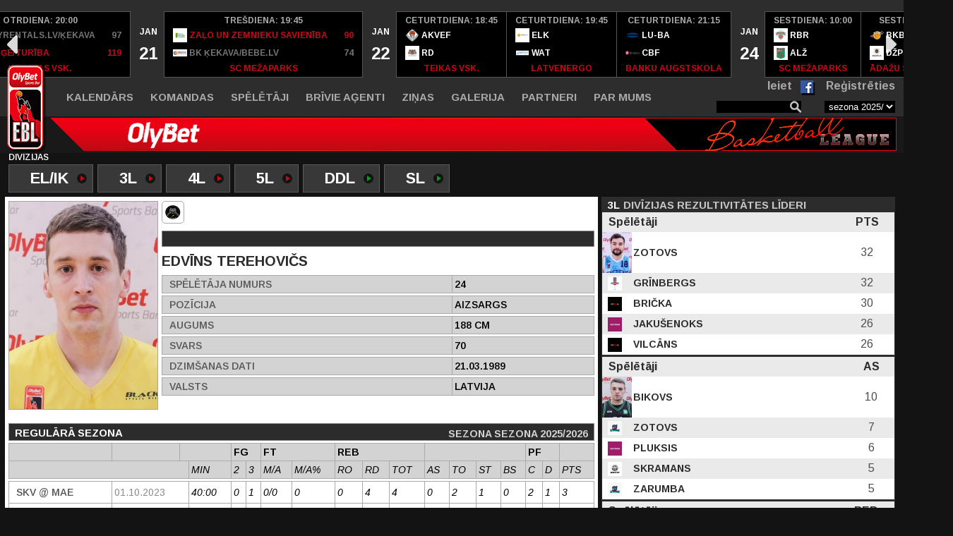

--- FILE ---
content_type: text/html; charset=utf-8
request_url: https://www.olybetliga.com/personas/edvins-terehovics/1049/3030
body_size: 7847
content:
<!DOCTYPE html>
<html lang="lv">
<head>

	<!-- Google Analytics -->
	<script>
		(function(i,s,o,g,r,a,m){i['GoogleAnalyticsObject']=r;i[r]=i[r]||function(){
		(i[r].q=i[r].q||[]).push(arguments)},i[r].l=1*new Date();a=s.createElement(o),
		m=s.getElementsByTagName(o)[0];a.async=1;a.src=g;m.parentNode.insertBefore(a,m)
		})(window,document,'script','//www.google-analytics.com/analytics.js','ga');

		ga('create', 'UA-25366636-3', 'auto');
		ga('send', 'pageview');
	</script>
	<!-- End Google Analytics -->

	<meta charset="utf-8">
	<meta http-equiv="X-UA-Compatible" content="IE=edge">
	<meta name="viewport" content="width=device-width">

	<title>EBL</title>

	<meta property="og:title" content="EBL" /><meta property="og:description" content="Entuziastu Basketbola Līga" /><meta property="og:image" content="https://www.olybetliga.com/media/site/img/ebl_default_fb2.jpg" /><meta property="og:image:url" content="https://www.olybetliga.com/media/site/img/ebl_default_fb2.jpg" /><meta property="og:image:secure_url" content="https://www.olybetliga.com/media/site/img/ebl_default_fb2.jpg" /><meta property="og:image:type" content="image/jpg" /><meta property="og:image:width" content="1200" /><meta property="og:image:height" content="650" />
	<!-- FONTS -->
	<link href="https://fonts.googleapis.com/css?family=Arimo:400,400i,600,600i,700,700i&amp;subset=cyrillic" rel="stylesheet">
	<link href="https://fonts.googleapis.com/css?family=Open+Sans:400,600,700" rel="stylesheet">

	<link rel="apple-touch-icon-precomposed" sizes="57x57" href="/media/site/img/favicons/apple-touch-icon-57x57.png" />
<link rel="apple-touch-icon-precomposed" sizes="114x114" href="/media/site/img/favicons/apple-touch-icon-114x114.png" />
<link rel="apple-touch-icon-precomposed" sizes="72x72" href="/media/site/img/favicons/apple-touch-icon-72x72.png" />
<link rel="apple-touch-icon-precomposed" sizes="144x144" href="/media/site/img/favicons/apple-touch-icon-144x144.png" />
<link rel="apple-touch-icon-precomposed" sizes="60x60" href="/media/site/img/favicons/apple-touch-icon-60x60.png" />
<link rel="apple-touch-icon-precomposed" sizes="120x120" href="/media/site/img/favicons/apple-touch-icon-120x120.png" />
<link rel="apple-touch-icon-precomposed" sizes="76x76" href="/media/site/img/favicons/apple-touch-icon-76x76.png" />
<link rel="apple-touch-icon-precomposed" sizes="152x152" href="/media/site/img/favicons/apple-touch-icon-152x152.png" />
<link rel="icon" type="image/png" href="/media/site/img/favicons/favicon-196x196.png" sizes="196x196" />
<link rel="icon" type="image/png" href="/media/site/img/favicons/favicon-96x96.png" sizes="96x96" />
<link rel="icon" type="image/png" href="/media/site/img/favicons/favicon-32x32.png" sizes="32x32" />
<link rel="icon" type="image/png" href="/media/site/img/favicons/favicon-16x16.png" sizes="16x16" />
<link rel="icon" type="image/png" href="/media/site/img/favicons/favicon-128.png" sizes="128x128" />
<meta name="application-name" content="EBL"/>
<meta name="msapplication-TileColor" content="#FFFFFF" />
<meta name="msapplication-TileImage" content="/media/site/img/favicons/mstile-144x144.png" />
<meta name="msapplication-square70x70logo" content="/media/site/img/favicons/mstile-70x70.png" />
<meta name="msapplication-square150x150logo" content="/media/site/img/favicons/mstile-150x150.png" />
<meta name="msapplication-wide310x150logo" content="/media/site/img/favicons/mstile-310x150.png" />
<meta name="msapplication-square310x310logo" content="/media/site/img/favicons/mstile-310x310.png" />


	<!-- FAVICON -->
	<link rel="shortcut icon" href="/favicon.ico" type="image/x-icon" >
	<link rel="icon" href="/favicon.ico" type="image/x-icon" >

	<!-- CSS -->
	<link href="/media/site/css/reset.css" rel="stylesheet">
	<link rel="stylesheet" href="https://cdnjs.cloudflare.com/ajax/libs/fancybox/3.2.5/jquery.fancybox.min.css" />
	<link href="/media/site/css/slick.css" rel="stylesheet">
	<link href="/media/site/css/style.css?v=1769043600" rel="stylesheet">
	<link href="/media/site/css/jquery-ui.css" rel="stylesheet">
	<link href="/media/site/css/jquery-ui.structure.css" rel="stylesheet">
	<link href="/media/site/css/jquery-ui.theme.css" rel="stylesheet">
	<link href="/media/site/css/lightbox.css" rel="stylesheet">
	<link href="/media/site/plugins/fancybox/dist/jquery.fancybox.min.css" rel="stylesheet">
	<!--<link rel="stylesheet" href="https://cdn.jsdelivr.net/gh/fancyapps/fancybox@3.5.1/dist/jquery.fancybox.min.css" />-->
</head>
<body>
	<!-- HEADER START -->

	<header class="header">
		<div class="header-slider-container"><ul id="games-slider" class="header-slider"><li class="date"><div class="parent"><div><div class="month">JAN</div><div class="day">18</div></div></div></li><li ><div class="parent has-results"><div class="info"><div class="time">svētdiena:&nbsp;15:00</div><a href="/komandas/scandic-fusionmadaberi/138"><div class="team"><div><img src="/uploads/team/px20/team_3340.png" alt="Komanda 3340">&nbsp;Scandic Fusion/Madaberi&nbsp;<span>65</span></div></div></a><a href="/komandas/scandic-fusionmadaberi/138"><div class="team team-winner"><div><img src="/uploads/team/px20/team_3346.png" alt="Komanda 3346">&nbsp;ASK&nbsp;<span>103</span></div></div></a><div class="location">Ādažu sākumskola</div></div><div class="additional"><span class="photo"></span><a href="/protokols/11837" class="protocol"></a></div></div></li><li ><div class="parent has-results"><div class="info"><div class="time">svētdiena:&nbsp;15:00</div><a href="/komandas/upis/496"><div class="team team-winner"><div><img src="/uploads/team/px20/team_3258.png" alt="Komanda 3258">&nbsp;Ūpis&nbsp;<span>64</span></div></div></a><a href="/komandas/upis/496"><div class="team"><div><img src="/uploads/team/px20/team_3336.png" alt="Komanda 3336">&nbsp;BK Pilžņi&nbsp;<span>56</span></div></div></a><div class="location">DEPO sporta zale</div></div><div class="additional"><span class="photo"></span><a href="/protokols/11855" class="protocol"></a></div></div></li><li ><div class="parent has-results"><div class="info"><div class="time">svētdiena:&nbsp;16:00</div><a href="/komandas/young-guns/180"><div class="team team-winner"><div><img src="/uploads/team/px20/team_3312.png" alt="Komanda 3312">&nbsp;Young Guns&nbsp;<span>91</span></div></div></a><a href="/komandas/young-guns/180"><div class="team"><div><img src="/uploads/team/px20/team_3302.png" alt="Komanda 3302">&nbsp;Bakers&nbsp;<span>74</span></div></div></a><div class="location">SC Mežaparks</div></div><div class="additional"><span class="photo"></span><a href="/protokols/11856" class="protocol"></a></div></div></li><li ><div class="parent has-results"><div class="info"><div class="time">svētdiena:&nbsp;16:30</div><a href="/komandas/saulkrasti/471"><div class="team"><div><img src="/uploads/team/px20/team_3266.png" alt="Komanda 3266">&nbsp;Saulkrasti&nbsp;<span>82</span></div></div></a><a href="/komandas/saulkrasti/471"><div class="team team-winner"><div><img src="/uploads/team/px20/team_3301.png" alt="Komanda 3301">&nbsp;Salidojums&nbsp;<span>85</span></div></div></a><div class="location">Ādažu sākumskola</div></div><div class="additional"><span class="photo"></span><a href="/protokols/11857" class="protocol"></a></div></div></li><li ><div class="parent has-results"><div class="info"><div class="time">svētdiena:&nbsp;16:30</div><a href="/komandas/dati-group/150"><div class="team"><div><img src="/uploads/team/px20/team_3318.png" alt="Komanda 3318">&nbsp;Dati Group&nbsp;<span>52</span></div></div></a><a href="/komandas/dati-group/150"><div class="team team-winner"><div><img src="/uploads/team/px20/team_3262.png" alt="Komanda 3262">&nbsp;Zaļā Marka&nbsp;<span>73</span></div></div></a><div class="location">DEPO sporta zale</div></div><div class="additional"><span class="photo"></span><a href="/protokols/11858" class="protocol"></a></div></div></li><li ><div class="parent has-results"><div class="info"><div class="time">svētdiena:&nbsp;17:30</div><a href="/komandas/bk-dolari/124"><div class="team team-winner"><div><img src="/uploads/team/px20/team_3339.png" alt="Komanda 3339">&nbsp;BK Dolāri&nbsp;<span>73</span></div></div></a><a href="/komandas/bk-dolari/124"><div class="team"><div><img src="/uploads/team/px20/team_3341.png" alt="Komanda 3341">&nbsp;BK LVBET SCORES&nbsp;<span>68</span></div></div></a><div class="location">SC Mežaparks</div></div><div class="additional"><span class="photo"></span><a href="/protokols/11838" class="protocol"></a></div></div></li><li ><div class="parent has-results"><div class="info"><div class="time">svētdiena:&nbsp;18:00</div><a href="/komandas/sniegs/501"><div class="team team-winner"><div><img src="/uploads/team/px20/team_3291.png" alt="Komanda 3291">&nbsp;Sniegs&nbsp;<span>78</span></div></div></a><a href="/komandas/sniegs/501"><div class="team"><div><img src="/uploads/team/px20/team_3259.png" alt="Komanda 3259">&nbsp;Signaling Storm Crew&nbsp;<span>57</span></div></div></a><div class="location">DEPO sporta zale</div></div><div class="additional"><span class="photo"></span><a href="/protokols/11853" class="protocol"></a></div></div></li><li ><div class="parent has-results"><div class="info"><div class="time">svētdiena:&nbsp;18:00</div><a href="/komandas/skatuves-meistari/470"><div class="team team-winner"><div><img src="/uploads/team/px20/team_3257.png" alt="Komanda 3257">&nbsp;Skatuves Meistari&nbsp;<span>68</span></div></div></a><a href="/komandas/skatuves-meistari/470"><div class="team"><div><img src="/uploads/team/px20/team_3288.png" alt="Komanda 3288">&nbsp;Tumšie Parīzē&nbsp;<span>61</span></div></div></a><div class="location">Ādažu sākumskola</div></div><div class="additional"><span class="photo"></span><a href="/protokols/11854" class="protocol"></a></div></div></li><li ><div class="parent has-results"><div class="info"><div class="time">svētdiena:&nbsp;19:00</div><a href="/komandas/sportagrams/444"><div class="team"><div><img src="/uploads/team/px20/team_3299.png" alt="Komanda 3299">&nbsp;SportaGrams&nbsp;<span>76</span></div></div></a><a href="/komandas/sportagrams/444"><div class="team team-winner"><div><img src="/uploads/team/px20/team_3313.png" alt="Komanda 3313">&nbsp;PATA/STRENČI&nbsp;<span>93</span></div></div></a><div class="location">SC Mežaparks</div></div><div class="additional"><span class="photo"></span><a href="/protokols/11852" class="protocol"></a></div></div></li><li ><div class="parent has-results"><div class="info"><div class="time">svētdiena:&nbsp;19:30</div><a href="/komandas/meh/190"><div class="team team-winner"><div><img src="/uploads/team/px20/team_3306.png" alt="Komanda 3306">&nbsp;MEH&nbsp;<span>72</span></div></div></a><a href="/komandas/meh/190"><div class="team"><div><img src="/uploads/team/px20/team_3265.png" alt="Komanda 3265">&nbsp;Septītais spēlētājs&nbsp;<span>65</span></div></div></a><div class="location">DEPO sporta zale</div></div><div class="additional"><span class="photo"></span><a href="/protokols/11851" class="protocol"></a></div></div></li><li ><div class="parent has-results"><div class="info"><div class="time">svētdiena:&nbsp;20:30</div><a href="/komandas/bk-rimsa/265"><div class="team"><div><img src="/uploads/team/px20/team_3277.png" alt="Komanda 3277">&nbsp;BK Rimša&nbsp;<span>72</span></div></div></a><a href="/komandas/bk-rimsa/265"><div class="team team-winner"><div><img src="/uploads/team/px20/team_3269.png" alt="Komanda 3269">&nbsp;Virgin City&nbsp;<span>81</span></div></div></a><div class="location">SC Mežaparks</div></div><div class="additional"><span class="photo"></span><a href="/protokols/11850" class="protocol"></a></div></div></li><li ><div class="parent has-results"><div class="info"><div class="time">svētdiena:&nbsp;21:00</div><a href="/komandas/vaadin-ffs/453"><div class="team"><div><img src="/uploads/team/px20/team_3263.png" alt="Komanda 3263">&nbsp;Vaadin FFS&nbsp;<span>70</span></div></div></a><a href="/komandas/vaadin-ffs/453"><div class="team team-winner"><div><img src="/uploads/team/px20/team_3317.png" alt="Komanda 3317">&nbsp;Taverna/Komercveiksmes2&nbsp;<span>84</span></div></div></a><div class="location">DEPO sporta zale</div></div><div class="additional"><span class="photo"></span><a href="/protokols/11849" class="protocol"></a></div></div></li><li class="date"><div class="parent"><div><div class="month">JAN</div><div class="day">20</div></div></div></li><li ><div class="parent has-results"><div class="info"><div class="time">otrdiena:&nbsp;19:40</div><a href="/komandas/burbulites-burbuli/510"><div class="team"><div><img src="/uploads/team/px20/team_3354.png" alt="Komanda 3354">&nbsp;Burbulītes Burbuļi&nbsp;<span>70</span></div></div></a><a href="/komandas/burbulites-burbuli/510"><div class="team team-winner"><div><img src="/uploads/team/px20/team_3370.png" alt="Komanda 3370">&nbsp;LAVE&nbsp;<span>79</span></div></div></a><div class="location">LSPA</div></div><div class="additional"><span class="photo"></span><a href="/protokols/11760" class="protocol"></a></div></div></li><li ><div class="parent has-results"><div class="info"><div class="time">otrdiena:&nbsp;20:00</div><a href="/komandas/ivoryrentals-lvkekava/338"><div class="team"><div><img src="/uploads/team/px20/team_3353.png" alt="Komanda 3353">&nbsp;IvoryRentals.lv/Ķekava&nbsp;<span>97</span></div></div></a><a href="/komandas/ivoryrentals-lvkekava/338"><div class="team team-winner"><div><img src="/uploads/team/px20/team_3361.png" alt="Komanda 3361">&nbsp;Anzāģe/Turība&nbsp;<span>119</span></div></div></a><div class="location">Ķekavas vsk.</div></div><div class="additional"><span class="photo"></span><a href="/protokols/11761" class="protocol"></a></div></div></li><li class="date"><div class="parent"><div><div class="month">JAN</div><div class="day">21</div></div></div></li><li ><div class="parent has-results"><div class="info"><div class="time">trešdiena:&nbsp;19:45</div><a href="/komandas/zalo-un-zemnieku-savieniba/493"><div class="team team-winner"><div><img src="/uploads/team/px20/team_3358.png" alt="Komanda 3358">&nbsp;Zaļo un Zemnieku savienība&nbsp;<span>90</span></div></div></a><a href="/komandas/zalo-un-zemnieku-savieniba/493"><div class="team"><div><img src="/uploads/team/px20/team_3372.png" alt="Komanda 3372">&nbsp;BK Ķekava/Bebe.lv&nbsp;<span>74</span></div></div></a><div class="location">SC Mežaparks</div></div><div class="additional"><span class="photo"></span><a href="/protokols/11762" class="protocol"></a></div></div></li><li class="date"><div class="parent"><div><div class="month">JAN</div><div class="day">22</div></div></div></li><li id="game-start-element"><div class="parent has-results-2"><div><div class="time">ceturtdiena:&nbsp;18:45</div><a href="/komandas/rbs-a-kraukla-vef/379"><div class="team"><div><img src="/uploads/team/px20/team_3364.png" alt="Komanda 3364">&nbsp;AKVEF</div></div></a><a href="/komandas/rigas-dome/482"><div class="team"><div><img src="/uploads/team/px20/team_3373.png" alt="Komanda 3373">&nbsp;RD</div></div></a><div class="location">Teikas vsk.</div></div></div></li><li ><div class="parent has-results-2"><div><div class="time">ceturtdiena:&nbsp;19:45</div><a href="/komandas/elektrum/457"><div class="team"><div><img src="/uploads/team/px20/team_3359.png" alt="Komanda 3359">&nbsp;ELK</div></div></a><a href="/komandas/bk-watex/436"><div class="team"><div><img src="/uploads/team/px20/team_3360.png" alt="Komanda 3360">&nbsp;WAT</div></div></a><div class="location">Latvenergo</div></div></div></li><li ><div class="parent has-results-2"><div><div class="time">ceturtdiena:&nbsp;21:15</div><a href="/komandas/lu-ba/371"><div class="team"><div><img src="/uploads/team/px20/team_3368.png" alt="Komanda 3368">&nbsp;LU-BA</div></div></a><a href="/komandas/binders/336"><div class="team"><div><img src="/uploads/team/px20/team_3352.png" alt="Komanda 3352">&nbsp;CBF</div></div></a><div class="location">Banku augstskola</div></div></div></li><li class="date"><div class="parent"><div><div class="month">JAN</div><div class="day">24</div></div></div></li><li ><div class="parent has-results-2"><div><div class="time">sestdiena:&nbsp;10:00</div><a href="/komandas/riga-bricks/502"><div class="team"><div><img src="/uploads/team/px20/team_3294.png" alt="Komanda 3294">&nbsp;RBR</div></div></a><a href="/komandas/bk-allazi/487"><div class="team"><div><img src="/uploads/team/px20/team_3304.png" alt="Komanda 3304">&nbsp;ALŽ</div></div></a><div class="location">SC Mežaparks</div></div></div></li><li ><div class="parent has-results-2"><div><div class="time">sestdiena:&nbsp;10:30</div><a href="/komandas/bk-breksi/258"><div class="team"><div><img src="/uploads/team/px20/team_3315.png" alt="Komanda 3315">&nbsp;BKB</div></div></a><a href="/komandas/mezpils-patrula/412"><div class="team"><div><img src="/uploads/team/px20/team_3267.png" alt="Komanda 3267">&nbsp;DŽP</div></div></a><div class="location">Ādažu sākumskola</div></div></div></li><li ><div class="parent has-results-2"><div><div class="time">sestdiena:&nbsp;11:30</div><a href="/komandas/jauna-pasaule/477"><div class="team"><div><img src="/uploads/team/px20/team_3316.png" alt="Komanda 3316">&nbsp;JP</div></div></a><a href="/komandas/skandijshq-chipper-parts/498"><div class="team"><div><img src="/uploads/team/px20/team_3271.png" alt="Komanda 3271">&nbsp;SKAN</div></div></a><div class="location">DEPO sporta zale</div></div></div></li><li ><div class="parent has-results-2"><div><div class="time">sestdiena:&nbsp;11:30</div><a href="/komandas/bk-faer/464"><div class="team"><div><img src="/uploads/team/px20/team_3308.png" alt="Komanda 3308">&nbsp;FAER</div></div></a><a href="/komandas/mezaparks/358"><div class="team"><div><img src="/uploads/team/px20/team_3289.png" alt="Komanda 3289">&nbsp;MŽP</div></div></a><div class="location">SC Mežaparks</div></div></div></li><li ><div class="parent has-results-2"><div><div class="time">sestdiena:&nbsp;12:00</div><a href="/komandas/skatuves-meistari/470"><div class="team"><div><img src="/uploads/team/px20/team_3257.png" alt="Komanda 3257">&nbsp;SKM</div></div></a><a href="/komandas/bk-knockout/495"><div class="team"><div><img src="/uploads/team/px20/team_3256.png" alt="Komanda 3256">&nbsp;KNOT</div></div></a><div class="location">Ādažu sākumskola</div></div></div></li><li ><div class="parent has-results-2"><div><div class="time">sestdiena:&nbsp;13:00</div><a href="/komandas/plezirs/472"><div class="team"><div><img src="/uploads/team/px20/team_3311.png" alt="Komanda 3311">&nbsp;PLZ</div></div></a><a href="/komandas/teikas-suni/466"><div class="team"><div><img src="/uploads/team/px20/team_3286.png" alt="Komanda 3286">&nbsp;TS</div></div></a><div class="location">DEPO sporta zale</div></div></div></li><li ><div class="parent has-results-2"><div><div class="time">sestdiena:&nbsp;13:00</div><a href="/komandas/alvila-deli/504"><div class="team"><div><img src="/uploads/team/px20/team_3307.png" alt="Komanda 3307">&nbsp;ADL</div></div></a><a href="/komandas/teva-deli/303"><div class="team"><div><img src="/uploads/team/px20/team_3295.png" alt="Komanda 3295">&nbsp;TD</div></div></a><div class="location">SC Mežaparks</div></div></div></li></ul></div>				<div class="header-menu-row">
			<div class="container">
				<div class="hamburger" data-toggle-menu>&nbsp;</div>
				<div class="main-menu" id="mainMenu">
					<span class="close-menu" data-toggle-menu>&nbsp;</span>
					<ul class="main-menu-list"><li ><a href="/kalendars">Kalendārs</a></li><li ><a href="/komandas">Komandas</a></li><li ><a href="/speletaji">Spēlētāji</a></li><li ><a href="/brivie-agenti">Brīvie aģenti</a></li><li ><a href="/jaunumi">Ziņas</a></li><li ><a href="/galerija">Galerija</a></li><li ><a href="/partneri">Partneri</a></li><li ><a href="/par-mums">Par mums</a><ul class="sub-menu-list"><li data-subid="13" ><a href="/nolikums">Nolikums</a></li><li data-subid="14" ><a href="/tiesnesi">Tiesneši</a></li><li data-subid="13" ><a href="/kontakti">Kontakti</a></li></ul></li></ul>				</div>
				<div class="menu-items">
					<form action="" method="POST" class="header-search">
						<input type="text" name="main_search" value="" >
					</form>
				</div>
				<select id="seasons" onChange="changeSeason();"><option value="17" selected="selected">sezona 2025/2026</option><option value="16" >sezona 2024/2025</option><option value="15" >sezona 2023/2024</option><option value="14" >sezona 2022/2023</option><option value="13" >sezona 2021/22</option><option value="12" >sezona 2020/21</option><option value="10" >Sezona 2019-2020</option><option value="9" >2018/2019</option><option value="8" >2017/2018</option><option value="7" >2016/2017</option><option value="6" >2015/2016</option><option value="5" >2014./2015</option><option value="4" >2013./2014.</option><option value="3" >2012-2013</option></select>
				<div class="user_div"><span class="login"><a href="/ielogoties">Ieiet</a></span><span id="loginFB" class="icon-facebook">&nbsp;</span><span class="register"><a href="/registracija">Reģistrēties</a></span></div>			</div>
		</div>
		<div class="header-logo-row">
			<div class="container">
				<a href="/" class="logo">&nbsp;</a>
				<a href="https://www.olybet.lv/" class="logo-olybet">&nbsp;</a>
			</div>
		</div>
	</header>
	<!-- HEADER END -->

	<!-- MAIN START -->
	<main class="main" style="overflow: hidden;">
		<div class="container">
			<div class="division-container divisions-white"><h4 class="division-title">Divīzijas</h4><ul class="divisions-list"><li class="has-icon color-orange"><a href="javascript:void(0)" onclick="changeDivision(82);" ><span class="slug">EL/IK</span><span class="icon">&nbsp;</span></a></li><li class="has-icon color-orange"><a href="javascript:void(0)" onclick="changeDivision(79);" ><span class="slug">3L</span><span class="icon">&nbsp;</span></a></li><li class="has-icon color-orange"><a href="javascript:void(0)" onclick="changeDivision(78);" ><span class="slug">4L</span><span class="icon">&nbsp;</span></a></li><li class="has-icon color-orange"><a href="javascript:void(0)" onclick="changeDivision(77);" ><span class="slug">5L</span><span class="icon">&nbsp;</span></a></li><li class="has-icon color-green"><a href="javascript:void(0)" onclick="changeDivision(80);" ><span class="slug">DDL</span><span class="icon">&nbsp;</span></a></li><li class="has-icon color-green"><a href="javascript:void(0)" onclick="changeDivision(81);" ><span class="slug">SL</span><span class="icon">&nbsp;</span></a></li></ul></div>			<div class="row">
				<div class="col col-left background-white">
					<div class="section">
    <div class="player-profile">
        <img src="/uploads/player/px210/player_1049.jpg" alt="Edvīns Terehovičs" class="player-img">
        <div class="player-info">
            <div class="teams"><a href="/personas/edvins-terehovics/1049/3328" title="Skvadroni" ><img src="/uploads/team/px30/team_3328.png" alt="Komanda 153"></a></div>            <div class="box-title box-border">
                <h2 class="item color-grey"></h2>
            </div>
            <h1 class="player-name">Edvīns Terehovičs</h1>
                        <table class="player-stats">
                <tbody>
                    <tr>
                        <td>Spēlētāja numurs</td>
                        <td>24</td>
                    </tr>
                    <tr class="spacer"><td colspan="2"></td></tr>
                    <tr>
                        <td>Pozīcija</td>
                        <td>Aizsargs</td>
                    </tr>
                    <tr class="spacer"><td colspan="2"></td></tr>
                    <tr>
                        <td>Augums</td>
                        <td>188&nbsp;cm</td>
                    </tr>
                    <tr class="spacer"><td colspan="2"></td></tr>
                    <tr>
                        <td>Svars</td>
                        <td>70</td>
                    </tr>
                    <tr class="spacer"><td colspan="2"></td></tr>
                    <tr>
                        <td>Dzimšanas dati</td>
                        <td>
                          21.03.1989                        </td>
                    </tr>
                    <tr class="spacer"><td colspan="2"></td></tr>
                    <tr>
                        <td>Valsts</td>
                        <td>Latvija</td>
                    </tr>
                </tbody>
            </table>
        </div>
    </div>
    <div class="box-title box-border box-margin"><h2 class="item color-white player-title">Regulārā sezona</h2><span class="item item-year">Sezona  sezona 2025/2026</span></div><table class="player-stats stats-large"><tbody><tr><td colspan="1"></td><td colspan="1"></td><td colspan="2"></td><td colspan="2">FG</td><td colspan="2">FT</td><td colspan="3">REB</td><td colspan="4"></td><td colspan="2">PF</td><td colspan="1"></td></tr><tr><td colspan="3"></td><td>MIN</td><td>2</td><td>3</td><td>M/A</td><td>M/A%</td><td>RO</td><td>RD</td><td>TOT</td><td>AS</td><td>TO</td><td>ST</td><td>BS</td><td>C</td><td>D</td><td>PTS</td></tr><tr class="spacer"><td colspan="17"></td></tr><tr class="white"><td><a href="/protokols/8904">Skv @ Mae</a></td><td colspan="2"><span class="light">01.10.2023</span></td><td>40:00</td><td>0</td><td>1</td><td>0/0</td><td>0</td><td>0</td><td>4</td><td>4</td><td>0</td><td>2</td><td>1</td><td>0</td><td>2</td><td>1</td><td>3</td></tr><tr class="white"><td><a href="/protokols/9000">SAP @ Skv</a></td><td colspan="2"><span class="light">15.10.2023</span></td><td>09:39</td><td>0</td><td>0</td><td>0/0</td><td>0</td><td>0</td><td>1</td><td>1</td><td>0</td><td>0</td><td>0</td><td>0</td><td>0</td><td>1</td><td>0</td></tr><tr class="white"><td><a href="/protokols/9047">Skv @ Kūp</a></td><td colspan="2"><span class="light">28.10.2023</span></td><td>13:18</td><td>0</td><td>0</td><td>0/0</td><td>0</td><td>0</td><td>1</td><td>1</td><td>0</td><td>0</td><td>0</td><td>0</td><td>1</td><td>0</td><td>0</td></tr><tr class="white"><td><a href="/protokols/9061">Skv @ VEF</a></td><td colspan="2"><span class="light">29.10.2023</span></td><td>16:08</td><td>0</td><td>0</td><td>0/0</td><td>0</td><td>0</td><td>4</td><td>4</td><td>0</td><td>0</td><td>0</td><td>0</td><td>0</td><td>0</td><td>0</td></tr><tr class="white"><td><a href="/protokols/9266">Rīdz @ Skv</a></td><td colspan="2"><span class="light">05.11.2023</span></td><td>26:38</td><td>1</td><td>3</td><td>0/0</td><td>0</td><td>1</td><td>0</td><td>1</td><td>1</td><td>1</td><td>0</td><td>0</td><td>0</td><td>0</td><td>11</td></tr><tr class="white"><td><a href="/protokols/9384">EP @ Skv</a></td><td colspan="2"><span class="light">10.12.2023</span></td><td>40:00</td><td>2</td><td>3</td><td>0/0</td><td>0</td><td>3</td><td>2</td><td>5</td><td>3</td><td>0</td><td>1</td><td>0</td><td>1</td><td>0</td><td>13</td></tr><tr class="white"><td><a href="/protokols/9450">Skv @ BNK</a></td><td colspan="2"><span class="light">17.12.2023</span></td><td>26:35</td><td>0</td><td>0</td><td>0/0</td><td>0</td><td>0</td><td>2</td><td>2</td><td>2</td><td>1</td><td>0</td><td>0</td><td>2</td><td>0</td><td>0</td></tr><tr class="white"><td><a href="/protokols/9629">SPL @ Skv</a></td><td colspan="2"><span class="light">06.01.2024</span></td><td>25:52</td><td>2</td><td>0</td><td>0/0</td><td>0</td><td>0</td><td>4</td><td>4</td><td>3</td><td>0</td><td>1</td><td>0</td><td>1</td><td>0</td><td>4</td></tr><tr class="white"><td><a href="/protokols/9652">Skv @ TID</a></td><td colspan="2"><span class="light">14.01.2024</span></td><td>28:57</td><td>3</td><td>3</td><td>2/2</td><td>100</td><td>1</td><td>1</td><td>2</td><td>1</td><td>0</td><td>0</td><td>0</td><td>1</td><td>1</td><td>17</td></tr><tr class="white"><td><a href="/protokols/9590">VEF @ Skv</a></td><td colspan="2"><span class="light">21.01.2024</span></td><td>15:57</td><td>0</td><td>1</td><td>0/0</td><td>0</td><td>0</td><td>1</td><td>1</td><td>0</td><td>0</td><td>0</td><td>0</td><td>1</td><td>0</td><td>3</td></tr><tr class="white"><td><a href="/protokols/9604">Skv @ JP</a></td><td colspan="2"><span class="light">28.01.2024</span></td><td>33:11</td><td>2</td><td>1</td><td>0/0</td><td>0</td><td>1</td><td>5</td><td>6</td><td>0</td><td>1</td><td>0</td><td>0</td><td>3</td><td>0</td><td>7</td></tr><tr class="white"><td><a href="/protokols/9728">Skv @ LLT</a></td><td colspan="2"><span class="light">03.02.2024</span></td><td>25:02</td><td>1</td><td>0</td><td>0/0</td><td>0</td><td>1</td><td>1</td><td>2</td><td>3</td><td>0</td><td>2</td><td>0</td><td>4</td><td>0</td><td>2</td></tr><tr class="white"><td><a href="/protokols/9753">KRK @ Skv</a></td><td colspan="2"><span class="light">10.02.2024</span></td><td>21:36</td><td>3</td><td>2</td><td>0/0</td><td>0</td><td>1</td><td>3</td><td>4</td><td>2</td><td>0</td><td>0</td><td>0</td><td>3</td><td>0</td><td>12</td></tr><tr class="white"><td><a href="/protokols/9802">VG @ Skv</a></td><td colspan="2"><span class="light">18.02.2024</span></td><td>40:00</td><td>3</td><td>2</td><td>1/1</td><td>100</td><td>1</td><td>3</td><td>4</td><td>1</td><td>1</td><td>0</td><td>0</td><td>2</td><td>2</td><td>13</td></tr><tr class="white"><td><a href="/protokols/9841">Skv @ IKS</a></td><td colspan="2"><span class="light">25.02.2024</span></td><td>17:33</td><td>1</td><td>0</td><td>0/0</td><td>0</td><td>0</td><td>0</td><td>0</td><td>0</td><td>2</td><td>1</td><td>0</td><td>0</td><td>2</td><td>2</td></tr></tbody></table><div class="box-title box-border box-margin"><h2 class="item color-white player-title">Play off</h2><span class="item item-year">Play-off STATISTIKA2026</span></div><table class="player-stats stats-large"><tbody><tr><td colspan="1"></td><td colspan="1"></td><td colspan="2"></td><td colspan="2">FG</td><td colspan="2">FT</td><td colspan="3">REB</td><td colspan="4"></td><td colspan="2">PF</td><td colspan="1"></td></tr><tr><td colspan="3"></td><td>MIN</td><td>2</td><td>3</td><td>M/A</td><td>M/A%</td><td>RO</td><td>RD</td><td>TOT</td><td>AS</td><td>TO</td><td>ST</td><td>BS</td><td>C</td><td>D</td><td>PTS</td></tr><tr class="spacer"><td colspan="17"></td></tr></tbody></table></div>
				</div>
				<div class="col col-right background-white">
					<div class="col-box gray col-box-no-border" id="right-players-stats"><div class="box-title has-icon"><span class="item color-white div-code-right">3L</span><h3 class="item color-grey">Divīzijas rezultivitātes līderi</h3></div><table class="best-players"><thead><tr><th>Spēlētāji</th><th>PTS</th></tr></thead><tbody><tr><td class="name"><a href="/personas/nikolajs-zotovs/6552/3323"><img class="player-img" src="/uploads/player/px42/player_6552.jpg" alt="Spēlētājs Nikolajs Zotovs">&nbsp;Zotovs</a></td><td width="30px">32</td></tr><tr><td class="name"><a href="/komandas/bankets/476"><img src="/uploads/team/px20/team_3333.png" alt="Komanda Bankets"></a><a href="/personas/arturs-grinbergs/5789/3333">&nbsp;Grīnbergs</a></td><td width="30px">32</td></tr><tr><td class="name"><a href="/komandas/radex/446"><img src="/uploads/team/px20/team_3334.png" alt="Komanda Radex"></a><a href="/personas/gundars-bricka/2101/3334">&nbsp;Brička</a></td><td width="30px">30</td></tr><tr><td class="name"><a href="/komandas/creditorum/507"><img src="/uploads/team/px20/team_3335.png" alt="Komanda Creditorum"></a><a href="/personas/armands-jakusenoks/6592/3335">&nbsp;Jakušenoks</a></td><td width="30px">26</td></tr><tr><td class="name"><a href="/komandas/radex/446"><img src="/uploads/team/px20/team_3334.png" alt="Komanda Radex"></a><a href="/personas/janis-vilcans/2721/3334">&nbsp;Vilcāns</a></td><td width="30px">26</td></tr></tbody></table><table class="best-players"><thead><tr><th>Spēlētāji</th><th>AS</th></tr></thead><tbody><tr><td class="name"><a href="/personas/nauris-bikovs/3041/3334"><img class="player-img" src="/uploads/player/px42/player_3041.jpg" alt="Spēlētājs Nauris Bikovs">&nbsp;Bikovs</a></td><td width="30px">10</td></tr><tr><td class="name"><a href="/komandas/bk-iemetiens/443"><img src="/uploads/team/px20/team_3323.png" alt="Komanda BK Iemetiens"></a><a href="/personas/nikolajs-zotovs/6552/3323">&nbsp;Zotovs</a></td><td width="30px">7</td></tr><tr><td class="name"><a href="/komandas/creditorum/507"><img src="/uploads/team/px20/team_3335.png" alt="Komanda Creditorum"></a><a href="/personas/ingus-janis-pluksis/6196/3335">&nbsp;Pluksis</a></td><td width="30px">6</td></tr><tr><td class="name"><a href="/komandas/maestro/460"><img src="/uploads/team/px20/team_3327.png" alt="Komanda Maestro"></a><a href="/personas/janis-skramans/4521/3327">&nbsp;Skramans</a></td><td width="30px">5</td></tr><tr><td class="name"><a href="/komandas/bk-iemetiens/443"><img src="/uploads/team/px20/team_3323.png" alt="Komanda BK Iemetiens"></a><a href="/personas/kristians-zarumba/5003/3323">&nbsp;Zarumba</a></td><td width="30px">5</td></tr></tbody></table><table class="best-players"><thead><tr><th>Spēlētāji</th><th>REB</th></tr></thead><tbody><tr><td class="name"><a href="/personas/kristians-zarumba/5003/3323"><img class="player-img" src="/uploads/player/px42/player_5003.jpg" alt="Spēlētājs Kristiāns Zarumba">&nbsp;Zarumba</a></td><td width="30px">19</td></tr><tr><td class="name"><a href="/komandas/ask-patria/356"><img src="/uploads/team/px20/team_3329.png" alt="Komanda ASK Patria"></a><a href="/personas/armands-mezaraups/5923/3329">&nbsp;Mežaraups</a></td><td width="30px">17</td></tr><tr><td class="name"><a href="/komandas/creditorum/507"><img src="/uploads/team/px20/team_3335.png" alt="Komanda Creditorum"></a><a href="/personas/janis-edvards-gertners/6797/3335">&nbsp;Gertners</a></td><td width="30px">15</td></tr><tr><td class="name"><a href="/komandas/radex/446"><img src="/uploads/team/px20/team_3334.png" alt="Komanda Radex"></a><a href="/personas/janis-vilcans/2721/3334">&nbsp;Vilcāns</a></td><td width="30px">13</td></tr><tr><td class="name"><a href="/komandas/ask-patria/356"><img src="/uploads/team/px20/team_3329.png" alt="Komanda ASK Patria"></a><a href="/personas/madars-ozolins/5283/3329">&nbsp;Ozoliņš</a></td><td width="30px">12</td></tr></tbody></table><table class="best-players"><thead><tr><th>Spēlētāji</th><th>EFF</th></tr></thead><tbody><tr><td class="name"><a href="/personas/kristians-zarumba/5003/3323"><img class="player-img" src="/uploads/player/px42/player_5003.jpg" alt="Spēlētājs Kristiāns Zarumba">&nbsp;Zarumba</a></td><td width="30px">36</td></tr><tr><td class="name"><a href="/komandas/radex/446"><img src="/uploads/team/px20/team_3334.png" alt="Komanda Radex"></a><a href="/personas/gundars-bricka/2101/3334">&nbsp;Brička</a></td><td width="30px">32</td></tr><tr><td class="name"><a href="/komandas/radex/446"><img src="/uploads/team/px20/team_3334.png" alt="Komanda Radex"></a><a href="/personas/janis-vilcans/2721/3334">&nbsp;Vilcāns</a></td><td width="30px">31</td></tr><tr><td class="name"><a href="/komandas/ask-patria/356"><img src="/uploads/team/px20/team_3329.png" alt="Komanda ASK Patria"></a><a href="/personas/armands-mezaraups/5923/3329">&nbsp;Mežaraups</a></td><td width="30px">29</td></tr><tr><td class="name"><a href="/komandas/bankets/476"><img src="/uploads/team/px20/team_3333.png" alt="Komanda Bankets"></a><a href="/personas/arturs-grinbergs/5789/3333">&nbsp;Grīnbergs</a></td><td width="30px">29</td></tr></tbody></table></div><div><a class="twitter-timeline" data-width="100%" data-height="400" data-theme="dark" href="https://twitter.com/basket_cup">Twitter</a> <script async src="//platform.twitter.com/widgets.js" charset="utf-8"></script></div>				</div>
			</div>
					</div>
	</main>
	<!-- MAIN START -->

	<!-- FOOTER START -->
	<footer class="footer">
		<div class="container">
			<div id="footer-top">
	        <div class="links">
	            <a href="http://ehl.entuziasti.com" target="_blank" class="ent_1"></a>
	            <a href="http://ebl.entuziasti.com" target="_blank" class="ent_2"></a>
	            <a href="http://evl.entuziasti.com" target="_blank" class="ent_3"></a>
	            <a href="http://epvl.entuziasti.com" target="_blank" class="ent_4"></a>
	            <a href="http://efl.entuziasti.com" target="_blank" class="ent_5"></a>
	            <a href="http://fel.entuziasti.com" target="_blank" class="ent_6"></a>
	        </div>
	    </div>
			<div id="footer-bottom">
		      <div class="foot_info">
		          <h2>ORGANIZATORISKIE JAUTĀJUMI:</h2>
		          <ul></ul>
		          <h2 class="gray">GALVENAIS TIESNESIS:</h2>
				  <ul class="gray"></ul>
		      </div>
		      <div class="foot_info">
		          <h2>DIZAINS (komandu formas un logo)</h2>
		          <ul> </ul>
		          <h2 class="gray">FOTO UN VIDEO DEPARTAMENTS</h2>
		          <ul class="gray"> </ul>
		          <h2 class="gray">DISCIPLINĀRĀ KOMITEJA</h2>
		          <ul class="gray"> </ul>
		      </div>

		      <div class="foot_info right">
		          <h2>SEKO ENTUZIASTIEM!</h2>
		          <ul id="soclist_l">
		              <li id="f_l" class="ftd_text"><a target="_blank" href="https://www.facebook.com/basketcup.lv"></a></li>
		              <li id="t_l" class="ftd_text"><a target="_blank" href="https://instagram.com/basket_cup"></a></li>
		              <li id="i_l" class="ftd_text"><a target="_blank" href="https://twitter.com/basket_cup"></a></li>
					  <li id="y_l" class="ftd_text"><a target="_blank" href="https://www.youtube.com/channel/UCvcs2uW9u0t9vL-H_GuDFUQ"></a></li>
		          </ul>
		      </div>
		  </div>
	  </div>
		<div class="container">
			<div id="footer-top-2">
	        <span>ENTUZIASTUS ATBALSTA:</span>
	    </div>
			<div id="footer-bottom-2">

						  </div>
	  </div>
			</footer>
	<!-- FOOTER END -->

	<!-- JS -->
	<script type="text/javascript">
		var appConfig = {
			SITE_URL: 'https://www.olybetliga.com/',
		};
	</script>
		<script src="/media/site/js/jquery.min.js"></script>
	<script src="/media/site/js/slick.min.js"></script>
	<script src="/media/site/js/general.js?3"></script>
	<script src="/media/site/js/jquery-ui.min.js"></script>
	<script src="/media/site/js/lightbox.js?v=2"></script>
	<script src="/media/site/plugins/fancybox/dist/jquery.fancybox.js?v=2"></script>
		<!--<script src="https://cdnjs.cloudflare.com/ajax/libs/fancybox/3.2.5/jquery.fancybox.min.js"></script>-->
	<!--<script src="https://cdn.jsdelivr.net/gh/fancyapps/fancybox@3.5.1/dist/jquery.fancybox.min.js"></script>-->
</body>
</html>


--- FILE ---
content_type: text/plain
request_url: https://www.google-analytics.com/j/collect?v=1&_v=j102&a=1627280946&t=pageview&_s=1&dl=https%3A%2F%2Fwww.olybetliga.com%2Fpersonas%2Fedvins-terehovics%2F1049%2F3030&ul=en-us%40posix&dt=EBL&sr=1280x720&vp=1280x720&_u=IEBAAEABAAAAACAAI~&jid=1563256433&gjid=1235753960&cid=2023197573.1769059427&tid=UA-25366636-3&_gid=32660257.1769059427&_r=1&_slc=1&z=270791965
body_size: -451
content:
2,cG-9B23368W4V